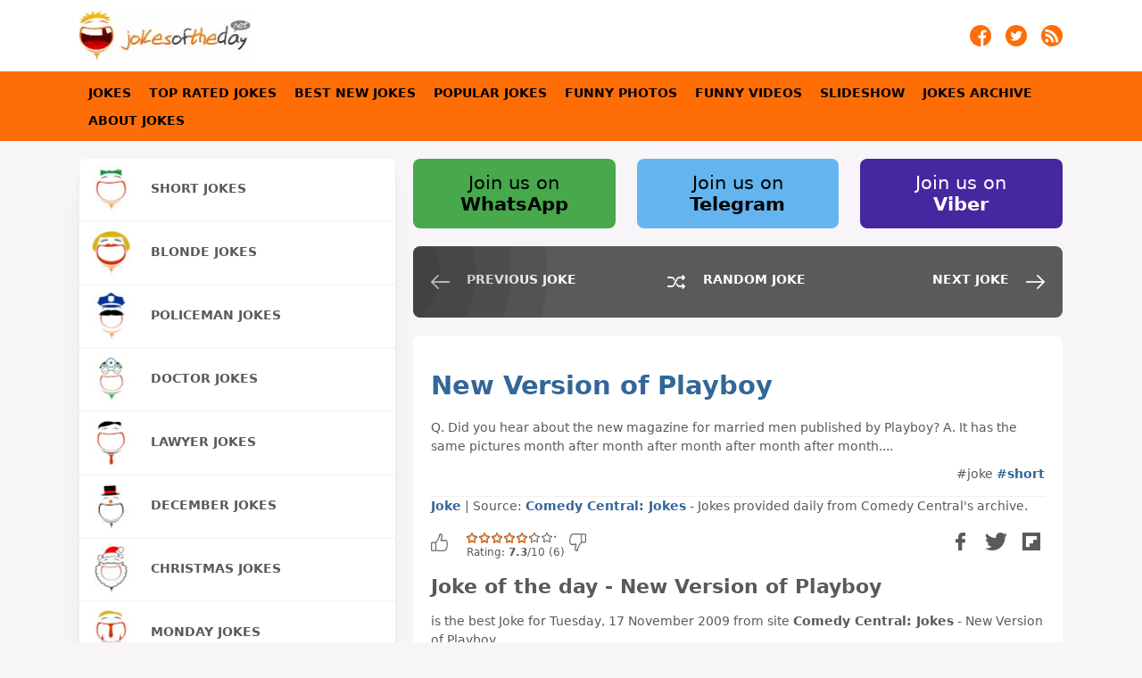

--- FILE ---
content_type: text/html
request_url: https://jokesoftheday.net/joke/200911171
body_size: 9849
content:
<!DOCTYPE html>
<html lang="en"> 
<head>
	<meta name="viewport" content="width=device-width, initial-scale=1" >
	<meta http-equiv="Content-Type" content="text/html; charset=UTF-8" />
	<meta name="description" content="[4540] Q. Did you hear about the new magazine for married men published by Playboy? A. It has the same pictures month after month after month after month after month.... - Joke for Tuesday, 17 November 2009 from site Comedy Central: Jokes" />
	<meta name="keywords" content="Joke for Tuesday, 17 November 2009 from site Comedy Central: Jokes - New Version of Playboy, joke, joke of the day, funny, humor NOV" />
	<title>Joke for Tuesday, 17 November 2009 from site Comedy Central: Jokes - New Version of Playboy</title>
	<link rel="shortcut icon" href="https://jokesoftheday.net/theme4/jokes-logo.ico" type="image/x-icon" />
	<link rel="stylesheet" async type="text/css" href="https://jokesoftheday.net/theme4/css/style-min.css?v=102" />
	<link rel="alternate" type="application/rss+xml" title="jokes of the day feed" href="https://jokesoftheday.net/jokes-feed/">
	<link rel="canonical" href="https://jokesoftheday.net/joke/200911171" />
	<meta name="twitter:card" content="photo">
	<meta name="twitter:title" content="New Version of Playboy">
	<meta name="twitter:description" content="[4540] Q. Did you hear about the new magazine for married men published by Playboy? A. It has the same pictures month after month after month after month after month.... - Joke for Tuesday, 17 November 2009 from site Comedy Central: Jokes">
	<meta property="og:type" content="article" />
	<meta property="og:image" content="https://jokesoftheday.net/theme4/logo-twitter.png" />
	<meta name="twitter:image" content="https://jokesoftheday.net/theme4/logo-twitter.png" >
	<meta property="og:url" content="https://jokesoftheday.net/joke/200911171" />
	<meta property="og:site_name" content="JOKES OF THE DAY" />
	<meta property="og:title" content="New Version of Playboy" />
	<meta property="og:description" content="[4540] Q. Did you hear about the new magazine for married men published by Playboy? A. It has the same pictures month after month after month after month after month.... - Joke for Tuesday, 17 November 2009 from site Comedy Central: Jokes" />
	</head>
<body onload="onLoadPage()">
	<script type="application/ld+json">
{
	"@context":"http://schema.org",
	"@type":"MediaObject",
	"additionalType":"Product",
	"name":"New Version of Playboy",
	"image":[""],
	"aggregateRating":{
		"@type":"AggregateRating",
		"ratingValue":7.3333333333333,
		"bestRating": "10",
		"ratingCount":6	},
	"author":{
		"@type":"Person",
		"name":"Comedy Central: Jokes",
		"url":"http://www.comedycentral.com/"
	},
	"description":"[4540] Q. Did you hear about the new magazine for married men published by Playboy? A. It has the same pictures month after month after month after month after month.... - Joke for Tuesday, 17 November 2009 from site Comedy Central: Jokes",
	"url":"/joke/200911171"
}
</script>
		<div class="containerHeader">
	<div class="header">
		<div class="headerImageContainer">
			<a href="https://jokesoftheday.net" title="Jokes Of The Day"><div class="headerImage lazybg"></div></a>
		</div>
		<div class="mobileMenu">
			<a id="menu-Link" href="#" title="jokes navigation menu" onclick="swapHiddenBlock('mainMenuContainer');return false;"><div class="mobileMenuImage"></div></a>
		</div>
		<div class="social">
			<div class="socialItem">
				<a href="https://jokesoftheday.net/jokes-feed/" title="Jokes of the day on RSS feed" target="_blank" rel="noreferrer">
					<img src="https://jokesoftheday.net/theme4/img/rss.png" alt="Jokes of the day on RSS feed" width="24" height="24"/>
				</a>
			</div>
			<div class="socialItem">
				<a href="https://twitter.com/jokesofthedaydn" title="Jokes of the day on twitter - Follow jokes of the day on twitter" target="_blank" rel="noreferrer">
					<img src="https://jokesoftheday.net/theme4/img/tw.png" alt="Jokes of the day on twitter - Follow jokes of the day on twitter" width="24" height="24"/>
				</a>
			</div>
			<div class="socialItem">
				<a href="https://www.facebook.com/jokesoftheday.net" title="Follow jokes of the day on Facebook" target="_blank" rel="noreferrer">
					<img src="https://jokesoftheday.net/theme4/img/fb.png" alt="Follow jokes of the day on Facebook" width="24" height="24" />
				</a>
			</div>
			<div class="clear"></div>
		</div>
		<div class="clear"></div>
	</div>
</div>
	<nav role="navigation">
	<div id="mainMenuContainer" class="mainMenuContainer">
		<div class="mainMenuItems">
			<div class="mainMenuItem"><a href="/" title="Jokes">Jokes</a></div>
			<div class="mainMenuItem"><a href="/the-best-jokes/" title="The Best Jokes - top rated jokes">Top Rated Jokes</a></div>
			<div class="mainMenuItem"><a href="/best-new-jokes/" title="The best jokes in the last 4 weeks">Best New Jokes</a></div>
			<div class="mainMenuItem"><a href="/popular/" title="Popular Jokes">Popular Jokes</a></div>
			<div class="mainMenuItem"><a href="/funny-photos/" title="Funny Photos">Funny Photos</a></div>
			<div class="mainMenuItem"><a href="/funny-videos/" title="Funny Videos">Funny Videos</a></div>
			<div class="mainMenuItem"><a href="/slideshow/200/" title="Slideshow">Slideshow</a></div>
			<div class="mainMenuItem"><a href="/jokes-archive/" title="Jokes Archive">Jokes Archive</a></div>
			<div class="mainMenuItem"><a href="/about-jokes/" title="About Jokes">About Jokes</a></div>
			<div class="clear"></div>
		</div>
	</div>
</nav>	<div id="container">
		<div id="containerElements">
			<a href="/joke/2009111724" title="previous joke">
	<div class="visibleForMobile mobileNavigationPrev"></div>
</a>
<a href="/joke/2009051719" title="random joke">
	<div class="marker"><div class="visibleForMobile mobileNavigationBest"></div></div>
</a>
<a href="/joke/200911173" title="next joke">
	<div class="marker"><div class="visibleForMobile mobileNavigationNext"></div></div>
</a>
		
			<div id="content">
				<div style="margin-bottom:10px;width:100%;">
	<a href="https://www.whatsapp.com/channel/0029Va9UlmPDeON9NKuKgN1K" title="Join us on WhatsApp">
		<div class="social2Element"  style="background-color:#47A94B;color:#000;">
			Join us on <br><b>WhatsApp</b>
		</div>
	</a>
	<a href="https://t.me/jokesofthedaynet" title="Join us on Telegram">
		<div class="social2Element"  style="background-color:#64b5ef;color:#000;">
			Join us on <br><b>Telegram</b>
		</div>
	</a>
	<a href="https://invite.viber.com/?g2=AQB01LZoaIR%2B8lBxEkVV8gU7D8m2wvW6e64M%2FG8U%2BCpbrGRMpOll6ME7LsdRD7uC" title="Join us on Viber">
		<div class="social2Element"  style="background-color:#4527a0;color:#fff;margin-right:0;">
			Join us on <br><b>Viber</b>
		</div>
	</a>
	<div class="clear"></div>
</div>
				<div class="hiddenForMobile" style="margin-bottom:20px;">
	<div class="prev-next">
		<div class="prev-day">
						<a href="/joke/2009111724" title="previous joke">
				<div class="prev"></div>
				<div class="prev-next-text">PREVIOUS JOKE</div>	
				<div class="clear"></div>
			</a>
					</div>
		<div class="random-day">
						<a href="/joke/2009051719" title="random joke">
				<div class="rnd"></div>
				<div class="prev-next-text">RANDOM JOKE</div>
				<div class="clear"></div>
			</a>
					</div>
		<div class="next-day">
						<a href="/joke/200911173" title="next joke">
				<div class="next"></div>
				<div class="prev-next-text">NEXT JOKE</div>
				<div class="clear"></div>
			</a>
					</div>
		<div class="clear"></div>
	</div>	
</div>
				<div id="single-joke" class="note" style="margin-bottom:20px;">
	<div class="jokeContent">
									<div >
				<h1>New Version of Playboy</h1>
				<span>Q. Did you hear about the new magazine for married men published by Playboy? A. It has the same pictures month after month after month after month after month....</span>
								<div align="right" style="margin-top:10px;">#joke <a href='https://jokesoftheday.net/tag/short-jokes/'>#short</a> </div>
			</div>
				<div style="clear:both;"></div>
	</div>
	<div class="jokeContentFooter">
		<div class="jokeContentFooterDescription">
							<a href="https://jokesoftheday.net/joke/200911171" title="New Version of Playboy">Joke</a> | Source: <a target="_blank" href="http://www.comedycentral.com/" rel="noreferrer"><span>Comedy Central: Jokes</span></a> - Jokes provided daily from Comedy Central's archive.					</div>		
		<div class="jokeContentFooterSocial">
			<div class="jokeRatingBox">
		<script>function randomVote(){}</script><div class="ratingblock"><div><a title="Like" href="javascript:sndReq('10','200911171','3.136.158.75','10')" rel="nofollow"><div id="unit_long200911171Like" class="jokeRatingLike"></div></a><div id="unit_long200911171" style="float:left;max-width:160px;">  <ul id="unit_ul200911171" class="unit-rating" style="width:100px;">     <li class="current-rating" style="width:73.3px;">Currently 7.33/10</li>  </ul>  <p style="padding:0px;margin:0px;"> Rating: <strong> <span>7.3</span></strong>/<span>10</span> (<span>6</span>)  </p></div><a title="Dislike" href="javascript:sndReq('1','200911171','3.136.158.75','10')" rel="nofollow"><div id="unit_long200911171Dislike" class="jokeRatingDislike"></div></a><div style="clear:both;"></div></div></div>	</div>
		<div style="float:right;min-width:20px;">
				<a href="viber://forward?text=Q.+Did+you+hear+about+the+new+magazine+for+married+men+published+by+Playboy%3F+A.+It+has+the+same+pict...+https%3A%2F%2Fjokesoftheday.net%2Fjoke%2F200911171" target="_blank" rel="noreferrer" title="share to viber"><div class="jokeContentFooterSocialLink shareViber"></div></a>
		<a href="https://share.flipboard.com/bookmarklet/popout?v=2&url=https%3A%2F%2Fjokesoftheday.net%2Fjoke%2F200911171&utm_medium=web&utm_campaign=widgets&utm_source=addtoany" title="share to flipboard" target="_blank" rel="noreferrer"><div class="jokeContentFooterSocialLink shareFlipboard"></div></a>
				<a href="https://twitter.com/share?url=https%3A%2F%2Fjokesoftheday.net%2Fjoke%2F200911171&text=Q.+Did+you+hear+about+the+new+magazine+for+married+men+published+by+Playboy%3F+A.+It+has+the+same+pict...&hashtags=jokes" title="share to twitter" target="_blank" rel="noreferrer"><div class="jokeContentFooterSocialLink shareTwitter"></div></a>
		<a href="https://www.facebook.com/sharer/sharer.php?u=https%3A%2F%2Fjokesoftheday.net%2Fjoke%2F200911171" title="share to facebook" target="_blank" rel="noreferrer"><div class="jokeContentFooterSocialLink shareFacebook"></div></a>
		<div style="clear:both;"></div>
	</div>
	<div style="clear:both;"></div>	
</div>					
	</div>
	
	<div class="jokeContent">
		<h2 title="joke of the day Joke for Tuesday, 17 November 2009 from site Comedy Central: Jokes - New Version of Playboy">Joke of the day - New Version of Playboy</h2> is the best Joke for Tuesday, 17 November 2009 from site <b>Comedy Central: Jokes</b> - New Version of Playboy.
	</div >	
	
</div>
				<div class="contentItem socondaryContent note">
					Funny joke of the day is carefully selected joke. Goal is to have funny joke every day.<br/>
					Different people consider different jokes funny, so joke can not satisfy taste for everyone. Some people like Lawyer jokes, other do not consider lawers jokes funny.<br/>
					People developing software, or doing anything with the software my consider some geek stuff funny, but it might not be funny for the others.<br/>
					We try to deliver best jokes every day. But, it depends on sites we take jokes from. Besides jokes, find funny photos and funny videos. Great archive so far, years of collected jokes.		
				</div>
				<div class="socondaryDataItem note">
	<b>NOTE</b>: All jokes on this web site are property of the sites they are collected from. Web site Jokes of the day is not responsible for content of jokes. We are not trying to offend, just looking for a good laugh!! If you are offended by any of the jokes, please complain to the site jokes are coming from. 
	<hr/>
	This site uses cookies to store information on your computer. Some are essential to help the site properly. Others give us insight into how the site is used and help us to optimize the user experience. See our <a style="font-weight:bold;" href="https://jokesoftheday.net/privacy-policy">privacy policy</a>. 
</div>
				<div class="clear"></div>
			</div>
			<div id="socondaryData">
				<div id="socondaryDataElements">
					<div id="submenu">
			<a href="/tag/short-jokes/" title="Short jokes">
			<div class="submenuElement">
				<div class="submenu-img lazybg" style="background-image:url(/theme4/img/short-jokes.jpg?v=102);"></div>
				<div class="submenu-txt">Short jokes</div>
				<div class="clear"></div>
			</div>
		</a>
		<a href="/tag/blonde-jokes/" title="Blonde jokes">
			<div class="submenuElement">
				<div class="submenu-img lazybg" style="background-image:url(/theme4/img/blonde-jokes.jpg?v=102);"></div>
				<div class="submenu-txt">Blonde jokes</div>
				<div class="clear"></div>
			</div>
		</a>
		<a href="/tag/policeman/" title="Policeman jokes">
			<div class="submenuElement">
				<div class="submenu-img lazybg" style="background-image:url(/theme4/img/policeman.jpg?v=102);"></div>
				<div class="submenu-txt">Policeman jokes</div>
				<div class="clear"></div>
			</div>
		</a>
		<a href="/tag/doctor/" title="Doctor jokes">
			<div class="submenuElement">
				<div class="submenu-img lazybg" style="background-image:url(/theme4/img/doctor.jpg?v=102);"></div>
				<div class="submenu-txt">Doctor jokes</div>
				<div class="clear"></div>
			</div>
		</a>
		<a href="/tag/lawyer/" title="Lawyer jokes">
			<div class="submenuElement">
				<div class="submenu-img lazybg" style="background-image:url(/theme4/img/lawyer.jpg?v=102);"></div>
				<div class="submenu-txt">Lawyer jokes</div>
				<div class="clear"></div>
			</div>
		</a>
		<a href="/tag/december/" title="December jokes">
			<div class="submenuElement">
				<div class="submenu-img lazybg" style="background-image:url(/theme4/img/december.jpg?v=102);"></div>
				<div class="submenu-txt">December jokes</div>
				<div class="clear"></div>
			</div>
		</a>
		<a href="/tag/christmas/" title="Christmas jokes">
			<div class="submenuElement">
				<div class="submenu-img lazybg" style="background-image:url(/theme4/img/christmas.jpg?v=102);"></div>
				<div class="submenu-txt">Christmas jokes</div>
				<div class="clear"></div>
			</div>
		</a>
		<a href="/tag/monday/" title="Monday jokes">
			<div class="submenuElement">
				<div class="submenu-img lazybg" style="background-image:url(/theme4/img/monday.jpg?v=102);"></div>
				<div class="submenu-txt">Monday jokes</div>
				<div class="clear"></div>
			</div>
		</a>
		<a href="/tag/friday/" title="Friday jokes">
			<div class="submenuElement">
				<div class="submenu-img lazybg" style="background-image:url(/theme4/img/friday.jpg?v=102);"></div>
				<div class="submenu-txt">Friday jokes</div>
				<div class="clear"></div>
			</div>
		</a>
		<a href="/tag/aprilfoolsday/" title="April Fool's Day">
			<div class="submenuElement">
				<div class="submenu-img lazybg" style="background-image:url(/theme4/img/aprilfoolsday.jpg?v=102);"></div>
				<div class="submenu-txt">April Fool's Day</div>
				<div class="clear"></div>
			</div>
		</a>
		<a href="/tag/beer-jokes/" title="Beer jokes">
			<div class="submenuElement">
				<div class="submenu-img lazybg" style="background-image:url(/theme4/img/beer-jokes.jpg?v=102);"></div>
				<div class="submenu-txt">Beer jokes</div>
				<div class="clear"></div>
			</div>
		</a>
		<a href="/tag/halloween/" title="Halloween jokes">
			<div class="submenuElement">
				<div class="submenu-img lazybg" style="background-image:url(/theme4/img/halloween.jpg?v=102);"></div>
				<div class="submenu-txt">Halloween jokes</div>
				<div class="clear"></div>
			</div>
		</a>
		<a href="/tag/thanksgiving/" title="Thanksgiving jokes">
			<div class="submenuElement">
				<div class="submenu-img lazybg" style="background-image:url(/theme4/img/thanksgiving.jpg?v=102);"></div>
				<div class="submenu-txt">Thanksgiving jokes</div>
				<div class="clear"></div>
			</div>
		</a>
<div class="clear"></div></div>
					<div class="socondaryDataItem" style="">
	<div class="socondaryContent calendarBlock">
		<div style="text-align:center;"><h3>Jokes Archive</h3></div>
		<script async type="text/javascript">var datepickr=function(){function o(e,t){var n="",r=new Date(e),i={d:function(){var e=i.j();return e<10?"0"+e:e},D:function(){return t.weekdays[i.w()].substring(0,3)},j:function(){return r.getDate()},l:function(){return t.weekdays[i.w()]},S:function(){return t.suffix[i.j()]||t.defaultSuffix},w:function(){return r.getDay()},F:function(){return c(i.n(),true,t.months)},m:function(){var e=i.n()+1;return e<10?"0"+e:e},M:function(){return c(i.n(),false,t.months)},n:function(){return r.getMonth()},Y:function(){return r.getFullYear()},y:function(){return i.Y().toString().substring(2,4)}},s=t.dateFormat.split("");u(s,function(e,t){if(i[e]&&s[t-1]!="\\"){n+=i[e]()}else{if(e!="\\"){n+=e}}});return n}function u(e,t){var n=0,r=e.length;for(n;n<r;n++){if(t(e[n],n)===false){break}}}function a(e,t,n){if(e.addEventListener){e.addEventListener(t,n,false)}else if(e.attachEvent){var r=function(t){t=t||window.event;t.preventDefault=function(e){return function(){e.returnValue=false}}(t);t.stopPropagation=function(e){return function(){e.cancelBubble=true}}(t);t.target=t.srcElement;n.call(e,t)};e.attachEvent("on"+t,r)}}function f(e,t,n){if(e.removeEventListener){e.removeEventListener(t,n,false)}else if(e.detachEvent){e.detachEvent("on"+t,n)}}function l(e,t,n){var r;if(!(e in i)){i[e]=document.createElement(e)}r=i[e].cloneNode(false);if(t!=null){for(var s in t){r[s]=t[s]}}if(n!=null){if(typeof n=="object"){r.appendChild(n)}else{r.innerHTML=n}}return r}function c(e,t,n){return t==true?n[e]:n[e].length>3?n[e].substring(0,3):n[e]}function h(e,t,r){return e==n.current.day()&&t==n.current.month.integer()&&r==n.current.year()}function p(e){var t=document.createDocumentFragment();u(e,function(e){t.appendChild(l("th",{},e.substring(0,3)))});return t}function v(){while(this.calendarBody.hasChildNodes()){this.calendarBody.removeChild(this.calendarBody.lastChild)}var e=(new Date(this.currentYearView,this.currentMonthView,1)).getDay(),t=n.month.numDays(this.currentMonthView,this.currentYearView);this.currentMonth.innerHTML=n.month.string(this.config.fullCurrentMonth,this.currentMonthView,this.config.months)+" "+this.currentYearView;this.calendarBody.appendChild(w(e,t,this.currentMonthView,this.currentYearView))}function g(e,t,r,i){return l("span",{className:"current-month"},n.month.string(e.fullCurrentMonth,t,i)+" "+r)}function b(e,t,n){var r=l("div",{className:"months"}),i=l("span",{className:"prev-month"},l("span",{className:"prevMonth"},"&lt;")),s=l("span",{className:"next-month"},l("span",{className:"nextMonth"},"&gt;"));r.appendChild(i);r.appendChild(s);return r}function w(e,t,r,i){var s=document.createDocumentFragment(),o=l("tr"),u=0,a;for(a=1;a<=e;a++){o.appendChild(l("td",null,"&nbsp;"));u++}todayDate=n.current.year()+""+n.current.month.integer()+""+n.current.day();for(a=1;a<=t;a++){if(u==7){s.appendChild(o);o=l("tr");u=0}var f=h(a,r,i)?{className:"today"}:null;y=i;m=r+1;d=a;if(m<10)m="0"+m;if(d<10)d="0"+d;cDate=new Date;yy=cDate.getFullYear();mm=cDate.getMonth()+1;dd=cDate.getDate();if(mm<10)mm="0"+mm;if(dd<10)dd="0"+dd;if(y+""+m+""+d>="20080625"){if(y+""+m+""+d<yy+""+mm+""+dd){archive_url="https://jokesoftheday.net/jokes-archive/"+y+"/"+m+"/"+d+"/";o.appendChild(l("td",f,l("span",{className:"day"},'<a href="'+archive_url+'">'+a+"</a>")))}else{o.appendChild(l("td",f,l("span",{className:"day"},a)))}}else{o.appendChild(l("td",f,l("span",{className:"day"},a)))}u++}for(a=1;a<=7-u;a++){o.appendChild(l("td",null,"&nbsp;"))}s.appendChild(o);return s}function E(){var e=(new Date(this.currentYearView,this.currentMonthView,1)).getDay(),t=n.month.numDays(this.currentMonthView,this.currentYearView),r=this;var i=inputTop=0,o=this.element;if(o.offsetParent){do{i+=o.offsetLeft;inputTop+=o.offsetTop}while(o=o.offsetParent)}var u=l("div",{className:"calendar"});this.currentMonth=g(this.config,this.currentMonthView,this.currentYearView,this.config.months);var f=b(this.config,this.currentMonthView,this.currentYearView);f.appendChild(this.currentMonth);var c=l("table",null,l("thead",null,l("tr",{className:"weekdays"},p(this.config.weekdays))));this.calendarBody=l("tbody");this.calendarBody.appendChild(w(e,t,this.currentMonthView,this.currentYearView));c.appendChild(this.calendarBody);u.appendChild(f);u.appendChild(c);document.getElementById("datepick").appendChild(u);a(u,"click",function(e){s.calendarClick.call(r,e)});return u}var e=[],t=new Date,n={current:{year:function(){return t.getFullYear()},month:{integer:function(){return t.getMonth()},string:function(e,n){var r=t.getMonth();return c(r,e,n)}},day:function(){return t.getDate()}},month:{string:function(e,t,n){var r=t;return c(r,e,n)},numDays:function(e,t){return e==1&&!(t&3)&&(t%100||!(t%400))?29:r[e]}}},r=[31,28,31,30,31,30,31,31,30,31,30,31],i=[],s={calendarClick:function(e){if(e.target.className){switch(e.target.className){case"prev-month":case"prevMonth":this.currentMonthView--;if(this.currentMonthView<0){this.currentYearView--;this.currentMonthView=11}v.call(this);break;case"next-month":case"nextMonth":this.currentMonthView++;if(this.currentMonthView>11){this.currentYearView++;this.currentMonthView=0}v.call(this);break;case"day":this.element.value=o((new Date(this.currentYearView,this.currentMonthView,e.target.innerHTML)).getTime(),this.config);break}}},documentClick:function(e){if(e.target!=this.element&&e.target!=this.calendar){var t=e.target.parentNode;if(t!=this.calender){while(t!=this.calendar){t=t.parentNode;if(t==null){this.close();break}}}}}};return function(t,r){var i=this;this.element=document.getElementById(t);this.config={fullCurrentMonth:true,dateFormat:"F jS, Y",weekdays:["Sunday","Monday","Tuesday","Wednesday","Thursday","Friday","Saturday"],months:["January","February","March","April","May","June","July","August","September","October","November","December"],suffix:{1:"st",2:"nd",3:"rd",21:"st",22:"nd",23:"rd",31:"st"},defaultSuffix:"th"};this.currentYearView=n.current.year();this.currentMonthView=n.current.month.integer();if(r){for(var o in r){if(this.config.hasOwnProperty(o)){this.config[o]=r[o]}}}this.documentClick=function(e){s.documentClick.call(i,e)};this.open=function(t){a(document,"click",i.documentClick);u(e,function(e){if(e!=i){}});i.calendar.style.display="block"};this.close=function(){f(document,"click",i.documentClick);i.calendar.style.display="none"};this.calendar=E.call(this);e.push(this)}}()</script>
		<div id="datepick" name="datepick" style="width:100%;"></div>
		<script async type="text/javascript">
			new datepickr('datepick', {
				'dateFormat': 'Y/m/d'
			});
		</script>
			</div>
</div>
					<div class="clear"></div>
				</div>
				<div class="visibleForMobile">
	<div style="float:right;padding-top:10px;padding-bottom:10px;padding-left:10px;">
		<a href="/jokes-feed/" title="Jokes of the day on RSS feed" target="_blank">
			<img src="/theme4/img/rss.png" alt="Jokes of the day on RSS feed" width="24" height="24" />
		</a>	
	</div>
	<div style="float:right;padding:10px;">
		<a href="http://twitter.com/jokesofthedaydn" title="Jokes of the day on twitter - Follow jokes of the day on twitter" target="_blank">
			<img src="/theme4/img/tw.png" alt="Jokes of the day on RSS feed" width="24" height="24" />
		</a>
	</div>
	<div style="float:right;padding:10px;">
		<a href="https://www.facebook.com/jokesoftheday.net" title="Follow jokes of the day on Facebook" target="_blank">
			<img src="/theme4/img/fb.png" alt="Jokes of the day on RSS feed" width="24" height="24" />
		</a>	
	</div>
	<div class="clearfix"></div>
</div>

			
			</div>
			<div class="clear"></div>
		</div>
	</div>
	
<script>function sndReq(vote,id_num,ip_num,units) {
    var xmlHttp = new XMLHttpRequest();
	xmlHttp.open('get', '/rating/rpc.php?j='+vote+'&q='+id_num+'&t='+ip_num+'&c='+units);
	xmlHttp.onreadystatechange = function() {
		if((xmlHttp.readyState == 4) && (xmlHttp.status == 200)){
			var update = new Array();
			if(xmlHttp.responseText.indexOf('|') != -1) {
				update = xmlHttp.responseText.split('|');
				changeText(update[0], update[1]);
			}
		}
	};
	xmlHttp.send(null);
}
function changeText( div2show, text ) {
	var viewer = document.getElementById(div2show);
	viewer.innerHTML = text;
	document.getElementById(div2show+"Like").style.opacity=0.5;
	document.getElementById(div2show+"Dislike").style.opacity=0.5;
}
function changeBlockFloating(){
	
	var elems = document.querySelectorAll('.contentItem');
	move(elems);

	var elems = document.querySelectorAll('.socondaryDataItem');
	move(elems);
}
function move(elems) {
	var margin = 20,same = true,br = 0,leftCI = 0,rightCI = 0;

	for (let i = 0; i < elems.length; i++)	{
//		console.log("i:" + i);
//		console.log("elems[i]:" + elems[i]);
		if (same){
			elems[i].style.cssFloat = 'left';
			leftCI = leftCI + elems[i].offsetHeight + margin;
			same = false;
		}else{
			if (leftCI < rightCI){
				elems[i].style.cssFloat = 'left';
				leftCI = leftCI + elems[i].offsetHeight + margin;
				same = false;
			}else if (leftCI > rightCI){
				elems[i].style.cssFloat = 'right';
				rightCI = rightCI + elems[i].offsetHeight + margin;
				same = false;
			}else if (leftCI == rightCI){
				elems[i].style.cssFloat = 'left';
				elems[i].style.width = '100%';
				rightCI = rightCI + elems[i].offsetHeight + margin;
				leftCI = leftCI + elems[i].offsetHeight + margin;
				same = true;
			}
		}
		br = br + 1;        
	}
}
function addLink() {
	var body_element = document.getElementsByTagName('body')[0];
	var selection;
	selection = window.getSelection();
	selStr = nl2br(selection);
	var pagelink = "<br /><br /> Read more on page: <a href='"+document.location.href+"'>"+document.location.href+"</a>";
	var copytext = selStr + pagelink;
	var newdiv = document.createElement('div');
	newdiv.style.position='absolute';
	newdiv.style.left='-99999px';
	body_element.appendChild(newdiv);
	newdiv.innerHTML = copytext;
	selection.selectAllChildren(newdiv);
	window.setTimeout(function() {
		body_element.removeChild(newdiv);
	},0);
}
function nl2br(str) {
    return (str + '').replace(/(\r\n|\n\r|\r|\n)/g, "<br/>");
}
function swapHiddenBlock(elementID){
	if(document.getElementById(elementID).style.display == 'block'){
    	document.getElementById(elementID).style.display = 'none';
	}else {
		document.getElementById(elementID).style.display = 'block';	
	}
}

function onLoadPage(){
	//randomVote();
	document.oncopy = addLink;
	//changeBlockFloating();
}


function PlayStopGIF(id, url1, url2){
	if (document.getElementById(id).src == url2)
		document.getElementById(id).src = url1
	else
		document.getElementById(id).src = url2
}

// LAZYLOAD ######################################## https://deanhume.github.io/lazy-observer-load/

const defaults = {
  imageLoadedClass: 'js-lazy-image--handled',
  imageSelector: '.js-lazy-image',
  // If the image gets within 50px in the Y axis, start the download.
  rootMargin: '50px 0px',
  threshold: 0.01
};

let config,
    images,
    imageCount,
    observer;

/**
 * Fetches the image for the given URL
 * @param {string} url
 */
function fetchImage(url) {
  return new Promise((resolve, reject) => {
    const image = new Image();
    image.src = url;
    image.onload = resolve;
    image.onerror = reject;
  });
}

/**
 * Preloads the image
 * @param {object} image
 */
function preloadImage(image) {
  
  const src = image.dataset.src;
  if(image){
	if(image.classList){
		image.classList.add("visible");
	}
  }
  if (!src) {
    return;
  }
  

  return fetchImage(src).then(() => { applyImage(image, src); });
}

/**
 * Load all of the images immediately
 * @param {NodeListOf<Element>} images
 */
function loadImagesImmediately(images) {
  // foreach() is not supported in IE
  for (let i = 0; i < images.length; i++) {
    let image = images[i];
    preloadImage(image);
  }
}

/**
 * Disconnect the observer
 */
function disconnect() {
  if (!observer) {
    return;
  }

  observer.disconnect();
}

/**
 * On intersection
 * @param {array} entries
 */
function onIntersection(entries) {
  // Disconnect if we've already loaded all of the images
  if (imageCount === 0) {
    disconnect();
    return;
  }

  // Loop through the entries
  for (let i = 0; i < entries.length; i++) {
    let entry = entries[i];
    // Are we in viewport?
    if (entry.intersectionRatio > 0) {
      imageCount--;

      // Stop watching and load the image
      observer.unobserve(entry.target);
      preloadImage(entry.target);
    }
  }
}

/**
 * Apply the image
 * @param {object} img
 * @param {string} src
 */
function applyImage(img, src) {
  // Prevent this from being lazy loaded a second time.
  img.classList.add(config.imageLoadedClass);
  img.src = src;
}

let LazyLoad = {

  init: (options) => {
    //config = {...defaults, ...options};
	
	config = {};
/*	console.log("KEYS:" + Object.keys(defaults));
	console.log("KEY OPTIONS:" + options);
	console.log("KEY OPTIONS:" + defaults);
*/	
    for (const key of Object.keys(defaults)) {
//		console.log("KEY:" + key);
        if(options){
//			console.log("KEY OPTIONS:" + options[key]);
			if(options[key]){
//				console.log("KEY OPTIONS TU:");
				config[key] = options[key];
			}
        }
        else {
//			console.log("KEY DEFAULTS:" + defaults[key]);
			config[key] = defaults[key];
		}
	}

//	console.log("KEY imageLoadedClass:" +config.imageLoadedClass);
    images = document.querySelectorAll(config.imageSelector);
    imageCount = images.length;

    // If we don't have support for intersection observer, loads the images immediately
    if (!('IntersectionObserver' in window)) {
      loadImagesImmediately(images);
    } else {
      // It is supported, load the images
      observer = new IntersectionObserver(onIntersection, config);

      // foreach() is not supported in IE
      for (let i = 0; i < images.length; i++) {
        let image = images[i];
        if (image.classList.contains(config.imageLoadedClass)) {
          continue;
        }

        observer.observe(image);
      }
    }
	
	images = document.querySelectorAll(".lazybg");
    imageCount = imageCount + images.length;
    // If we don't have support for intersection observer, loads the images immediately
    if (!('IntersectionObserver' in window)) {
      loadImagesImmediately(images);
    } else {
      // It is supported, load the images
      observer = new IntersectionObserver(onIntersection, config);

      // foreach() is not supported in IE
      for (let i = 0; i < images.length; i++) {
        let image = images[i];
        if (image.classList.contains(config.imageLoadedClass)) {
          continue;
        }

        observer.observe(image);
      }
    }
  }
};

/* export default LazyLoad; */

/*! modernizr 3.6.0 (Custom Build) | MIT *
 * https://modernizr.com/download/?-webp-setclasses !*/
/*! modernizr 3.6.0 (Custom Build) | MIT *
 * https://modernizr.com/download/?-webp-setclasses !*/
!function(e,n,A){function o(e,n){return typeof e===n}function t(){var e,n,A,t,a,i,l;for(var f in r)if(r.hasOwnProperty(f)){if(e=[],n=r[f],n.name&&(e.push(n.name.toLowerCase()),n.options&&n.options.aliases&&n.options.aliases.length))for(A=0;A<n.options.aliases.length;A++)e.push(n.options.aliases[A].toLowerCase());for(t=o(n.fn,"function")?n.fn():n.fn,a=0;a<e.length;a++)i=e[a],l=i.split("."),1===l.length?Modernizr[l[0]]=t:(!Modernizr[l[0]]||Modernizr[l[0]]instanceof Boolean||(Modernizr[l[0]]=new Boolean(Modernizr[l[0]])),Modernizr[l[0]][l[1]]=t),s.push((t?"":"no-")+l.join("-"))}}function a(e){var n=u.className,A=Modernizr._config.classPrefix||"";if(c&&(n=n.baseVal),Modernizr._config.enableJSClass){var o=new RegExp("(^|\\s)"+A+"no-js(\\s|$)");n=n.replace(o,"$1"+A+"js$2")}Modernizr._config.enableClasses&&(n+=" "+A+e.join(" "+A),c?u.className.baseVal=n:u.className=n)}function i(e,n){if("object"==typeof e)for(var A in e)f(e,A)&&i(A,e[A]);else{e=e.toLowerCase();var o=e.split("."),t=Modernizr[o[0]];if(2==o.length&&(t=t[o[1]]),"undefined"!=typeof t)return Modernizr;n="function"==typeof n?n():n,1==o.length?Modernizr[o[0]]=n:(!Modernizr[o[0]]||Modernizr[o[0]]instanceof Boolean||(Modernizr[o[0]]=new Boolean(Modernizr[o[0]])),Modernizr[o[0]][o[1]]=n),a([(n&&0!=n?"":"no-")+o.join("-")]),Modernizr._trigger(e,n)}return Modernizr}var s=[],r=[],l={_version:"3.6.0",_config:{classPrefix:"",enableClasses:!0,enableJSClass:!0,usePrefixes:!0},_q:[],on:function(e,n){var A=this;setTimeout(function(){n(A[e])},0)},addTest:function(e,n,A){r.push({name:e,fn:n,options:A})},addAsyncTest:function(e){r.push({name:null,fn:e})}},Modernizr=function(){};Modernizr.prototype=l,Modernizr=new Modernizr;var f,u=n.documentElement,c="svg"===u.nodeName.toLowerCase();!function(){var e={}.hasOwnProperty;f=o(e,"undefined")||o(e.call,"undefined")?function(e,n){return n in e&&o(e.constructor.prototype[n],"undefined")}:function(n,A){return e.call(n,A)}}(),l._l={},l.on=function(e,n){this._l[e]||(this._l[e]=[]),this._l[e].push(n),Modernizr.hasOwnProperty(e)&&setTimeout(function(){Modernizr._trigger(e,Modernizr[e])},0)},l._trigger=function(e,n){if(this._l[e]){var A=this._l[e];setTimeout(function(){var e,o;for(e=0;e<A.length;e++)(o=A[e])(n)},0),delete this._l[e]}},Modernizr._q.push(function(){l.addTest=i}),Modernizr.addAsyncTest(function(){function e(e,n,A){function o(n){var o=n&&"load"===n.type?1==t.width:!1,a="webp"===e;i(e,a&&o?new Boolean(o):o),A&&A(n)}var t=new Image;t.onerror=o,t.onload=o,t.src=n}var n=[{uri:"[data-uri]",name:"webp"},{uri:"[data-uri]",name:"webp.alpha"},{uri:"[data-uri]",name:"webp.animation"},{uri:"[data-uri]",name:"webp.lossless"}],A=n.shift();e(A.name,A.uri,function(A){if(A&&"load"===A.type)for(var o=0;o<n.length;o++)e(n[o].name,n[o].uri)})}),t(),a(s),delete l.addTest,delete l.addAsyncTest;for(var p=0;p<Modernizr._q.length;p++)Modernizr._q[p]();e.Modernizr=Modernizr}(window,document);

</script>
<script>
LazyLoad.init();
</script>

<!-- Global site tag (gtag.js) - Google Analytics -->
<script async src="https://www.googletagmanager.com/gtag/js?id=UA-3666219-4"></script>
<script>
  window.dataLayer = window.dataLayer || [];
  function gtag(){dataLayer.push(arguments);}
  gtag('js', new Date());

  gtag('config', 'UA-3666219-4');
</script>

</body>
</html>